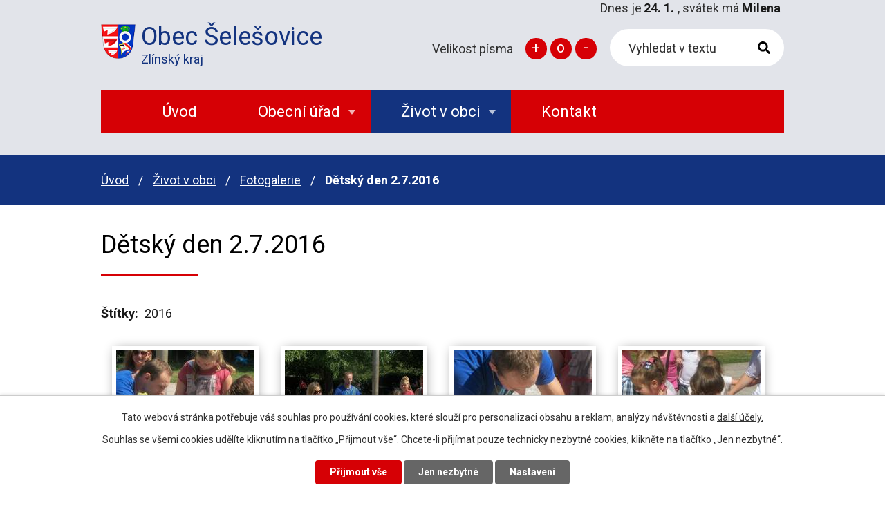

--- FILE ---
content_type: text/html; charset=utf-8
request_url: https://www.selesovice.cz/fotogalerie/detsky-den-2-7-2016-2897931-78
body_size: 9052
content:
<!DOCTYPE html>
<html lang="cs" data-lang-system="cs">
	<head>



		<!--[if IE]><meta http-equiv="X-UA-Compatible" content="IE=EDGE"><![endif]-->
			<meta name="viewport" content="width=device-width, initial-scale=1, user-scalable=yes">
			<meta http-equiv="content-type" content="text/html; charset=utf-8" />
			<meta name="robots" content="index,follow" />
			<meta name="author" content="Antee s.r.o." />
			<meta name="description" content="Obec Šelešovice, která se nachází asi 6 km jihozápadně od Kroměříže ve Zlínském kraji. Šelešovice jsou středně velkou čistě českou obcí, jednou z nejmladších samostatných obcí Zlínského kraje." />
			<meta name="keywords" content="obec, státní spáva, samospráva" />
			<meta name="viewport" content="width=device-width, initial-scale=1, user-scalable=yes" />
			<meta property="og:image" content="http://www.selesovice.cz/image.php?oid=5099884" />
<title>Dětský den 2.7.2016 | Obec Šelešovice</title>

		<link rel="stylesheet" type="text/css" href="https://cdn.antee.cz/jqueryui/1.8.20/css/smoothness/jquery-ui-1.8.20.custom.css?v=2" integrity="sha384-969tZdZyQm28oZBJc3HnOkX55bRgehf7P93uV7yHLjvpg/EMn7cdRjNDiJ3kYzs4" crossorigin="anonymous" />
		<link rel="stylesheet" type="text/css" href="/style.php?nid=UVFNV1E=&amp;ver=1768399196" />
		<link rel="stylesheet" type="text/css" href="/css/libs.css?ver=1768399900" />
		<link rel="stylesheet" type="text/css" href="https://cdn.antee.cz/genericons/genericons/genericons.css?v=2" integrity="sha384-DVVni0eBddR2RAn0f3ykZjyh97AUIRF+05QPwYfLtPTLQu3B+ocaZm/JigaX0VKc" crossorigin="anonymous" />

		<script src="/js/jquery/jquery-3.0.0.min.js" ></script>
		<script src="/js/jquery/jquery-migrate-3.1.0.min.js" ></script>
		<script src="/js/jquery/jquery-ui.min.js" ></script>
		<script src="/js/jquery/jquery.ui.touch-punch.min.js" ></script>
		<script src="/js/libs.min.js?ver=1768399900" ></script>
		<script src="/js/ipo.min.js?ver=1768399889" ></script>
			<script src="/js/locales/cs.js?ver=1768399196" ></script>

			<script src='https://www.google.com/recaptcha/api.js?hl=cs&render=explicit' ></script>

		<link href="/uredni-deska-archiv?action=atom" type="application/atom+xml" rel="alternate" title="Úřední deska - archiv">
		<link href="/hlaseni-rozhlasu?action=atom" type="application/atom+xml" rel="alternate" title="Hlášení rozhlasu">
		<link href="/aktuality?action=atom" type="application/atom+xml" rel="alternate" title="Aktuality">
		<link href="/uredni-deska?action=atom" type="application/atom+xml" rel="alternate" title="Úřední deska">
		<link href="/rozpocet?action=atom" type="application/atom+xml" rel="alternate" title="Rozpočet">
		<link href="/index.php?action=atom&amp;oid=7751079" type="application/atom+xml" rel="alternate" title="Zastupitelstvo old">
<link rel="preconnect" href="https://fonts.gstatic.com/" crossorigin>
<link href="https://fonts.googleapis.com/css2?family=Roboto:wght@400;700&amp;display=fallback" rel="stylesheet">
<link href="/image.php?nid=11561&amp;oid=7783714" rel="icon" type="image/png">
<link rel="shortcut icon" href="/image.php?nid=11561&amp;oid=7783714">
<script>
ipo.api.live('body', function(el) {
//posun patičky
$(el).find("#ipocopyright").insertAfter("#ipocontainer");
//posun fulltext
$(el).find(".elasticSearchForm").prependTo(".header-fulltext");
//posun svátku
$(el).find("#ipoNameDay").prependTo(".header-svatek");
//backlink
$(el).find(".backlink").addClass("action-button");
//změna placeholderu u vyhledávání
$('#frmfulltextForm-q').attr('placeholder','Vyhledávání');
//posun změny velikosti písma
$(el).find(".font-enlargement").appendTo(".header-fontsize");
});
</script>





<script>
//označení položek, které mají submenu
ipo.api.live('#ipotopmenu ul.topmenulevel1 li.topmenuitem1', function(el) {
var submenu = $(el).find("ul.topmenulevel2");
if (submenu.length) {
$(el).addClass("hasSubmenu");
}
});
//wrapnutí spanu do poležek první úrovně
ipo.api.live('#ipotopmenu ul.topmenulevel1 li.topmenuitem1 > a', function(el) {
$(el).wrapInner("<span>");
});
//rozbaleni menu
$(function() {
if ($(window).width() <= 1024) {
$(".topmenulevel1 > li.hasSubmenu > a").click(function(e) {
$(this).toggleClass("see-more");
if($(this).hasClass("see-more")) {
$("ul.topmenulevel2").css("display","none");
$(this).next("ul.topmenulevel2").css("display","block");
$(".topmenulevel1 > li > a").removeClass("see-more");
$(this).addClass("see-more");
} else {
$(this).removeClass("see-more");
$(this).next("ul.topmenulevel2").css("display","none");
}
e.preventDefault();
});
}
});
</script>
<link rel="preload" href="/image.php?nid=11561&amp;oid=7783710" as="image">
	</head>

	<body id="page2897931" class="subpage2897931 subpage7742457"
			
			data-nid="11561"
			data-lid="CZ"
			data-oid="2897931"
			data-layout-pagewidth="1024"
			
			data-slideshow-timer="3"
			 data-ipo-meta-album="78"
						
				
				data-layout="responsive" data-viewport_width_responsive="1024"
			>



							<div id="snippet-cookiesConfirmation-euCookiesSnp">			<div id="cookieChoiceInfo" class="cookie-choices-info template_1">
					<p>Tato webová stránka potřebuje váš souhlas pro používání cookies, které slouží pro personalizaci obsahu a reklam, analýzy návštěvnosti a 
						<a class="cookie-button more" href="https://navody.antee.cz/cookies" target="_blank">další účely.</a>
					</p>
					<p>
						Souhlas se všemi cookies udělíte kliknutím na tlačítko „Přijmout vše“. Chcete-li přijímat pouze technicky nezbytné cookies, klikněte na tlačítko „Jen nezbytné“.
					</p>
				<div class="buttons">
					<a class="cookie-button action-button ajax" id="cookieChoiceButton" rel=”nofollow” href="/fotogalerie/detsky-den-2-7-2016-2897931-78?do=cookiesConfirmation-acceptAll">Přijmout vše</a>
					<a class="cookie-button cookie-button--settings action-button ajax" rel=”nofollow” href="/fotogalerie/detsky-den-2-7-2016-2897931-78?do=cookiesConfirmation-onlyNecessary">Jen nezbytné</a>
					<a class="cookie-button cookie-button--settings action-button ajax" rel=”nofollow” href="/fotogalerie/detsky-den-2-7-2016-2897931-78?do=cookiesConfirmation-openSettings">Nastavení</a>
				</div>
			</div>
</div>				<div id="ipocontainer">

			<div class="menu-toggler">

				<span>Menu</span>
				<span class="genericon genericon-menu"></span>
			</div>

			<span id="back-to-top">

				<i class="fa fa-angle-up"></i>
			</span>

			<div id="ipoheader">

				<div class="header-container flex-container layout-container">
	<a href="/" class="header-logo">
		<img src="/image.php?nid=11561&amp;oid=7783710" alt="erb">
		<span class="header-logo_text">
			<strong>Obec Šelešovice</strong>
			<span>Zlínský kraj</span>
		</span>
	</a>
	<div class="header-moduly flex-container">
		<div class="header-svatek">

		</div>
		<div class="header-moduly_inner flex-container">
			<div class="header-fontsize">

			</div>
			<div class="header-fulltext">

			</div>
		</div>
	</div>
</div>
<div class="font-enlargement">
	<h4 class="newsheader">
		Změna velikosti písma
	</h4>
	<div class="newsbody">
		<a class="font-smaller" id="font-resizer-smaller">Menší<span class="font-icon"></span></a>
		<a class="font-default" id="font-resizer-default">Standardní</a>
		<a class="font-bigger" id="font-resizer-bigger">Větší<span class="font-icon"></span></a>
	</div>
</div>
<script >

	$(document).ready(function() {
		app.index.changeFontSize(
				'ipopage',
				document.getElementById('font-resizer-smaller'),
				document.getElementById('font-resizer-default'),
				document.getElementById('font-resizer-bigger')
		);
	});
</script>
			</div>

			<div id="ipotopmenuwrapper">

				<div id="ipotopmenu">
<h4 class="hiddenMenu">Horní menu</h4>
<ul class="topmenulevel1"><li class="topmenuitem1 noborder" id="ipomenu7736360"><a href="/">Úvod</a></li><li class="topmenuitem1" id="ipomenu2894555"><a href="/obecni-urad">Obecní úřad</a><ul class="topmenulevel2"><li class="topmenuitem2" id="ipomenu2894556"><a href="/zakladni-informace">Základní informace</a></li><li class="topmenuitem2" id="ipomenu2894557"><a href="/popis-uradu">Popis úřadu</a></li><li class="topmenuitem2" id="ipomenu2894565"><a href="/povinne-zverejnovane-informace">Povinně zveřejňované informace</a></li><li class="topmenuitem2" id="ipomenu2894558"><a href="/poskytovani-informaci-prijem-podani">Poskytování informací, příjem podání</a></li><li class="topmenuitem2" id="ipomenu2894559"><a href="/vyhlasky-zakony-a-usneseni-zastupitelstva">Vyhlášky, zákony a usnesení zastupitelstva</a></li><li class="topmenuitem2" id="ipomenu7742508"><a href="/rozpocet">Rozpočet</a></li><li class="topmenuitem2" id="ipomenu7748966"><a href="/elektronicka-podatelna">Elektronická podatelna</a></li><li class="topmenuitem2" id="ipomenu3635170"><a href="/uredni-deska">Úřední deska</a></li><li class="topmenuitem2" id="ipomenu7800125"><a href="https://cro.justice.cz/" target="_blank">Registr oznámení</a></li><li class="topmenuitem2" id="ipomenu7742253"><a href="/projekty-a-dotace">Projekty a dotace</a></li><li class="topmenuitem2" id="ipomenu7742263"><a href="/poplatky">Poplatky</a></li><li class="topmenuitem2" id="ipomenu5533253"><a href="/smlouvy">Smlouvy</a></li><li class="topmenuitem2" id="ipomenu6342888"><a href="/gdpr">GDPR</a></li><li class="topmenuitem2" id="ipomenu4005114"><a href="/verejne-zakazky">Veřejné zakázky</a></li><li class="topmenuitem2" id="ipomenu9667865"><a href="/povodnovy-plan-obce">Povodňový plán obce</a></li></ul></li><li class="topmenuitem1 active" id="ipomenu7742457"><a href="/zivot-v-obci">Život v obci</a><ul class="topmenulevel2"><li class="topmenuitem2" id="ipomenu2929566"><a href="/aktuality">Aktuality</a></li><li class="topmenuitem2" id="ipomenu2929552"><a href="/hlaseni-rozhlasu">Hlášení rozhlasu</a></li><li class="topmenuitem2" id="ipomenu2897899"><a href="/historie">Historie</a><ul class="topmenulevel3"><li class="topmenuitem3" id="ipomenu2897897"><a href="/symboly-obce">Symboly obce</a></li></ul></li><li class="topmenuitem2" id="ipomenu2898026"><a href="/informace">Informace</a><ul class="topmenulevel3"><li class="topmenuitem3" id="ipomenu2898028"><a href="/prihlaseni-k-trvalemu-pobytu">Přihlášení k trvalému pobytu</a></li><li class="topmenuitem3" id="ipomenu2898029"><a href="/overeni-podpisu-a-listiny">Ověření podpisu a listiny</a></li></ul></li><li class="topmenuitem2" id="ipomenu2897922"><a href="/spolky">Spolky</a><ul class="topmenulevel3"><li class="topmenuitem3" id="ipomenu2898008"><a href="/sbor-dobrovolnych-hasicu">Sbor dobrovolných hasičů</a></li><li class="topmenuitem3" id="ipomenu2898009"><a href="/telovychovna-jednota-slavoj">Tělovýchovná jednota Slavoj</a></li><li class="topmenuitem3" id="ipomenu2898010"><a href="/myslivecke-sdruzeni">Myslivecké sdružení</a></li></ul></li><li class="topmenuitem2 active" id="ipomenu2897931"><a href="/fotogalerie">Fotogalerie</a></li><li class="topmenuitem2" id="ipomenu2898019"><a href="http://knihovnaselesovice.webk.cz/" target="_blank">Knihovna</a></li><li class="topmenuitem2" id="ipomenu7800607"><a href="/kalendar-akci">Kalendář akcí</a></li><li class="topmenuitem2" id="ipomenu2929608"><a href="/kniha-navstev">Kniha návštěv</a></li></ul></li><li class="topmenuitem1" id="ipomenu7737279"><a href="/kontakt">Kontakt</a></li></ul>
					<div class="cleartop"></div>
				</div>
			</div>
			<div id="ipomain">
				<div class="elasticSearchForm elasticSearch-container" id="elasticSearch-form-8377838" >
	<h4 class="newsheader">Fulltextové vyhledávání</h4>
	<div class="newsbody">
<form action="/fotogalerie/detsky-den-2-7-2016-2897931-78?do=mainSection-elasticSearchForm-8377838-form-submit" method="post" id="frm-mainSection-elasticSearchForm-8377838-form">
<label hidden="" for="frmform-q">Fulltextové vyhledávání</label><input type="text" placeholder="Vyhledat v textu" autocomplete="off" name="q" id="frmform-q" value=""> 			<input type="submit" value="Hledat" class="action-button">
			<div class="elasticSearch-autocomplete"></div>
</form>
	</div>
</div>

<script >

	app.index.requireElasticSearchAutocomplete('frmform-q', "\/fulltextove-vyhledavani?do=autocomplete");
</script>
<div id="ipoNameDay">
	<h4 class="newsheader"><span class="date-today">24. 1.</span> <span class='name-today'>Milena</span></h4>
	<div class="newsbody">Zítra: <span class='name-tomorrow'>Miloš</span></div>
</div>

				<div id="ipomainframe">
					<div id="ipopage">
<div id="iponavigation">
	<h5 class="hiddenMenu">Drobečková navigace</h5>
	<p>
			<a href="/">Úvod</a> <span class="separator">&gt;</span>
			<a href="/zivot-v-obci">Život v obci</a> <span class="separator">&gt;</span>
			<a href="/fotogalerie">Fotogalerie</a> <span class="separator">&gt;</span>
			<span class="currentPage">Dětský den 2.7.2016</span>
	</p>

</div>
						<div class="ipopagetext">
							<div class="gallery view-detail content">
								
								<h1>Dětský den 2.7.2016</h1>

<div id="snippet--flash"></div>
								
																	<hr class="cleaner">

		<div class="tags table-row auto type-tags">
		<a class="box-by-content" href="/fotogalerie/detsky-den-2-7-2016-2897931-78?do=tagsRenderer-clearFilter" title="Ukázat vše">Štítky:</a>
		<ul>

			<li><a href="/fotogalerie/detsky-den-2-7-2016-2897931-78?tagsRenderer-tag=2016&amp;do=tagsRenderer-filterTag" title="Filtrovat podle 2016">2016</a></li>
		</ul>
	</div>
	<div class="album">
	<div class="paragraph description clearfix"></div>
</div>
	
<div id="snippet--images"><div class="images clearfix">

																				<div class="image-wrapper" data-img="5099884" style="margin: 22.00px; padding: 6px;">
		<div class="image-inner-wrapper with-description">
						<div class="image-thumbnail" style="width: 200px; height: 200px;">
				<a class="image-detail" href="/image.php?nid=11561&amp;oid=5099884&amp;width=700" data-srcset="/image.php?nid=11561&amp;oid=5099884&amp;width=960 1600w, /image.php?nid=11561&amp;oid=5099884&amp;width=960 1200w, /image.php?nid=11561&amp;oid=5099884&amp;width=700 700w, /image.php?nid=11561&amp;oid=5099884&amp;width=300 300w" data-image-width="960" data-image-height="540" data-caption="Dětský den 2016" target="_blank">
<img alt="Dětský den 2016" style="margin: 0px -78px;" loading="lazy" width="356" height="200" data-src="/image.php?nid=11561&amp;oid=5099884&amp;width=356&amp;height=200">
</a>
			</div>
										<div class="image-description" title="Dětský den 2016" style="width: 200px;">
						Dětský den 2016					</div>
						</div>
	</div>
																			<div class="image-wrapper" data-img="5099885" style="margin: 22.00px; padding: 6px;">
		<div class="image-inner-wrapper with-description">
						<div class="image-thumbnail" style="width: 200px; height: 200px;">
				<a class="image-detail" href="/image.php?nid=11561&amp;oid=5099885&amp;width=700" data-srcset="/image.php?nid=11561&amp;oid=5099885&amp;width=960 1600w, /image.php?nid=11561&amp;oid=5099885&amp;width=960 1200w, /image.php?nid=11561&amp;oid=5099885&amp;width=700 700w, /image.php?nid=11561&amp;oid=5099885&amp;width=300 300w" data-image-width="960" data-image-height="540" data-caption="Dětský den 2016" target="_blank">
<img alt="Dětský den 2016" style="margin: 0px -78px;" loading="lazy" width="356" height="200" data-src="/image.php?nid=11561&amp;oid=5099885&amp;width=356&amp;height=200">
</a>
			</div>
										<div class="image-description" title="Dětský den 2016" style="width: 200px;">
						Dětský den 2016					</div>
						</div>
	</div>
																		<div class="image-wrapper" data-img="5099886" style="margin: 22.00px; padding: 6px;">
		<div class="image-inner-wrapper with-description">
						<div class="image-thumbnail" style="width: 200px; height: 200px;">
				<a class="image-detail" href="/image.php?nid=11561&amp;oid=5099886&amp;width=394" data-srcset="/image.php?nid=11561&amp;oid=5099886&amp;width=540 1600w, /image.php?nid=11561&amp;oid=5099886&amp;width=540 1200w, /image.php?nid=11561&amp;oid=5099886&amp;width=394 700w, /image.php?nid=11561&amp;oid=5099886&amp;width=169 300w" data-image-width="540" data-image-height="960" data-caption="Dětský den 2016" target="_blank">
<img alt="Dětský den 2016" style="margin: -78px 0px;" loading="lazy" width="200" height="356" data-src="/image.php?nid=11561&amp;oid=5099886&amp;width=200&amp;height=356">
</a>
			</div>
										<div class="image-description" title="Dětský den 2016" style="width: 200px;">
						Dětský den 2016					</div>
						</div>
	</div>
																			<div class="image-wrapper" data-img="5099887" style="margin: 22.00px; padding: 6px;">
		<div class="image-inner-wrapper with-description">
						<div class="image-thumbnail" style="width: 200px; height: 200px;">
				<a class="image-detail" href="/image.php?nid=11561&amp;oid=5099887&amp;width=700" data-srcset="/image.php?nid=11561&amp;oid=5099887&amp;width=960 1600w, /image.php?nid=11561&amp;oid=5099887&amp;width=960 1200w, /image.php?nid=11561&amp;oid=5099887&amp;width=700 700w, /image.php?nid=11561&amp;oid=5099887&amp;width=300 300w" data-image-width="960" data-image-height="540" data-caption="Dětský den 2016" target="_blank">
<img alt="Dětský den 2016" style="margin: 0px -78px;" loading="lazy" width="356" height="200" data-src="/image.php?nid=11561&amp;oid=5099887&amp;width=356&amp;height=200">
</a>
			</div>
										<div class="image-description" title="Dětský den 2016" style="width: 200px;">
						Dětský den 2016					</div>
						</div>
	</div>
																			<div class="image-wrapper" data-img="5099888" style="margin: 22.00px; padding: 6px;">
		<div class="image-inner-wrapper with-description">
						<div class="image-thumbnail" style="width: 200px; height: 200px;">
				<a class="image-detail" href="/image.php?nid=11561&amp;oid=5099888&amp;width=700" data-srcset="/image.php?nid=11561&amp;oid=5099888&amp;width=960 1600w, /image.php?nid=11561&amp;oid=5099888&amp;width=960 1200w, /image.php?nid=11561&amp;oid=5099888&amp;width=700 700w, /image.php?nid=11561&amp;oid=5099888&amp;width=300 300w" data-image-width="960" data-image-height="540" data-caption="Dětský den 2016" target="_blank">
<img alt="Dětský den 2016" style="margin: 0px -78px;" loading="lazy" width="356" height="200" data-src="/image.php?nid=11561&amp;oid=5099888&amp;width=356&amp;height=200">
</a>
			</div>
										<div class="image-description" title="Dětský den 2016" style="width: 200px;">
						Dětský den 2016					</div>
						</div>
	</div>
																		<div class="image-wrapper" data-img="5099890" style="margin: 22.00px; padding: 6px;">
		<div class="image-inner-wrapper with-description">
						<div class="image-thumbnail" style="width: 200px; height: 200px;">
				<a class="image-detail" href="/image.php?nid=11561&amp;oid=5099890&amp;width=394" data-srcset="/image.php?nid=11561&amp;oid=5099890&amp;width=540 1600w, /image.php?nid=11561&amp;oid=5099890&amp;width=540 1200w, /image.php?nid=11561&amp;oid=5099890&amp;width=394 700w, /image.php?nid=11561&amp;oid=5099890&amp;width=169 300w" data-image-width="540" data-image-height="960" data-caption="Dětský den 2016" target="_blank">
<img alt="Dětský den 2016" style="margin: -78px 0px;" loading="lazy" width="200" height="356" data-src="/image.php?nid=11561&amp;oid=5099890&amp;width=200&amp;height=356">
</a>
			</div>
										<div class="image-description" title="Dětský den 2016" style="width: 200px;">
						Dětský den 2016					</div>
						</div>
	</div>
																			<div class="image-wrapper" data-img="5099897" style="margin: 22.00px; padding: 6px;">
		<div class="image-inner-wrapper with-description">
						<div class="image-thumbnail" style="width: 200px; height: 200px;">
				<a class="image-detail" href="/image.php?nid=11561&amp;oid=5099897&amp;width=700" data-srcset="/image.php?nid=11561&amp;oid=5099897&amp;width=960 1600w, /image.php?nid=11561&amp;oid=5099897&amp;width=960 1200w, /image.php?nid=11561&amp;oid=5099897&amp;width=700 700w, /image.php?nid=11561&amp;oid=5099897&amp;width=300 300w" data-image-width="960" data-image-height="540" data-caption="Dětský den 2016" target="_blank">
<img alt="Dětský den 2016" style="margin: 0px -78px;" loading="lazy" width="356" height="200" data-src="/image.php?nid=11561&amp;oid=5099897&amp;width=356&amp;height=200">
</a>
			</div>
										<div class="image-description" title="Dětský den 2016" style="width: 200px;">
						Dětský den 2016					</div>
						</div>
	</div>
																		<div class="image-wrapper" data-img="5099898" style="margin: 22.00px; padding: 6px;">
		<div class="image-inner-wrapper with-description">
						<div class="image-thumbnail" style="width: 200px; height: 200px;">
				<a class="image-detail" href="/image.php?nid=11561&amp;oid=5099898&amp;width=394" data-srcset="/image.php?nid=11561&amp;oid=5099898&amp;width=540 1600w, /image.php?nid=11561&amp;oid=5099898&amp;width=540 1200w, /image.php?nid=11561&amp;oid=5099898&amp;width=394 700w, /image.php?nid=11561&amp;oid=5099898&amp;width=169 300w" data-image-width="540" data-image-height="960" data-caption="Dětský den 2016" target="_blank">
<img alt="Dětský den 2016" style="margin: -78px 0px;" loading="lazy" width="200" height="356" data-src="/image.php?nid=11561&amp;oid=5099898&amp;width=200&amp;height=356">
</a>
			</div>
										<div class="image-description" title="Dětský den 2016" style="width: 200px;">
						Dětský den 2016					</div>
						</div>
	</div>
																			<div class="image-wrapper" data-img="5099899" style="margin: 22.00px; padding: 6px;">
		<div class="image-inner-wrapper with-description">
						<div class="image-thumbnail" style="width: 200px; height: 200px;">
				<a class="image-detail" href="/image.php?nid=11561&amp;oid=5099899&amp;width=700" data-srcset="/image.php?nid=11561&amp;oid=5099899&amp;width=960 1600w, /image.php?nid=11561&amp;oid=5099899&amp;width=960 1200w, /image.php?nid=11561&amp;oid=5099899&amp;width=700 700w, /image.php?nid=11561&amp;oid=5099899&amp;width=300 300w" data-image-width="960" data-image-height="540" data-caption="Dětský den 2016" target="_blank">
<img alt="Dětský den 2016" style="margin: 0px -78px;" loading="lazy" width="356" height="200" data-src="/image.php?nid=11561&amp;oid=5099899&amp;width=356&amp;height=200">
</a>
			</div>
										<div class="image-description" title="Dětský den 2016" style="width: 200px;">
						Dětský den 2016					</div>
						</div>
	</div>
																			<div class="image-wrapper" data-img="5099900" style="margin: 22.00px; padding: 6px;">
		<div class="image-inner-wrapper with-description">
						<div class="image-thumbnail" style="width: 200px; height: 200px;">
				<a class="image-detail" href="/image.php?nid=11561&amp;oid=5099900&amp;width=700" data-srcset="/image.php?nid=11561&amp;oid=5099900&amp;width=960 1600w, /image.php?nid=11561&amp;oid=5099900&amp;width=960 1200w, /image.php?nid=11561&amp;oid=5099900&amp;width=700 700w, /image.php?nid=11561&amp;oid=5099900&amp;width=300 300w" data-image-width="960" data-image-height="540" data-caption="Dětský den 2016" target="_blank">
<img alt="Dětský den 2016" style="margin: 0px -78px;" loading="lazy" width="356" height="200" data-src="/image.php?nid=11561&amp;oid=5099900&amp;width=356&amp;height=200">
</a>
			</div>
										<div class="image-description" title="Dětský den 2016" style="width: 200px;">
						Dětský den 2016					</div>
						</div>
	</div>
																			<div class="image-wrapper" data-img="5099901" style="margin: 22.00px; padding: 6px;">
		<div class="image-inner-wrapper with-description">
						<div class="image-thumbnail" style="width: 200px; height: 200px;">
				<a class="image-detail" href="/image.php?nid=11561&amp;oid=5099901&amp;width=700" data-srcset="/image.php?nid=11561&amp;oid=5099901&amp;width=960 1600w, /image.php?nid=11561&amp;oid=5099901&amp;width=960 1200w, /image.php?nid=11561&amp;oid=5099901&amp;width=700 700w, /image.php?nid=11561&amp;oid=5099901&amp;width=300 300w" data-image-width="960" data-image-height="540" data-caption="Dětský den 2016" target="_blank">
<img alt="Dětský den 2016" style="margin: 0px -78px;" loading="lazy" width="356" height="200" data-src="/image.php?nid=11561&amp;oid=5099901&amp;width=356&amp;height=200">
</a>
			</div>
										<div class="image-description" title="Dětský den 2016" style="width: 200px;">
						Dětský den 2016					</div>
						</div>
	</div>
																			<div class="image-wrapper" data-img="5099902" style="margin: 22.00px; padding: 6px;">
		<div class="image-inner-wrapper with-description">
						<div class="image-thumbnail" style="width: 200px; height: 200px;">
				<a class="image-detail" href="/image.php?nid=11561&amp;oid=5099902&amp;width=700" data-srcset="/image.php?nid=11561&amp;oid=5099902&amp;width=960 1600w, /image.php?nid=11561&amp;oid=5099902&amp;width=960 1200w, /image.php?nid=11561&amp;oid=5099902&amp;width=700 700w, /image.php?nid=11561&amp;oid=5099902&amp;width=300 300w" data-image-width="960" data-image-height="540" data-caption="Dětský den 2016" target="_blank">
<img alt="Dětský den 2016" style="margin: 0px -78px;" loading="lazy" width="356" height="200" data-src="/image.php?nid=11561&amp;oid=5099902&amp;width=356&amp;height=200">
</a>
			</div>
										<div class="image-description" title="Dětský den 2016" style="width: 200px;">
						Dětský den 2016					</div>
						</div>
	</div>
		<hr class="cleaner">
</div>
</div>

<div id="snippet--uploader"></div><a class='backlink action-button' href='/fotogalerie'>Zpět na přehled</a>
															</div>
						</div>
					</div>


					

					

					<div class="hrclear"></div>
					<div id="ipocopyright">
<div class="copyright">
	<div class="loga-wrapper">
	<div class="loga-container flex-container layout-container">
		<a href="https://www.czechpoint.cz/public/" target="_blank" rel="noopener noreferrer"><img src="/image.php?nid=11561&amp;oid=7783698" alt="Czechpoint"></a>
		<a href="http://www.hribecihory.cz/" target="_blank" rel="noopener noreferrer"><img src="/image.php?nid=11561&amp;oid=7783699" alt="Hříběcí hory"></a>
		<a href="https://www.kr-zlinsky.cz/" target="_blank" rel="noopener noreferrer"><img src="/image.php?nid=11561&amp;oid=9078751" alt="Zlínský kraj"></a>
		<a href="https://mmr.cz/cs/uvod" target="_blank" rel="noopener noreferrer"><img src="/image.php?nid=11561&amp;oid=7783701" alt="Ministerstvo pro místní rozvoj"></a>
		<a href="https://www.cuzk.cz/" target="_blank" rel="noopener noreferrer"><img src="/image.php?nid=11561&amp;oid=7783702" alt="ČÚZK"></a>
		<a href="https://www.in-pocasi.cz/predpoved-pocasi/cz/zlinsky/selesovice-3103/" target="_blank" rel="noopener noreferrer"><img src="/image.php?nid=11561&amp;oid=7783703" alt="Předpověď počasí"></a>
	</div>
</div>
<div class="footer-container flex-container layout-container">
	<h2>
		Kontaktní informace
	</h2>
	<div class="footer_info flex-container">
		<div>
			<p>
				<span class="kontakt-heading">Adresa</span><br>
				Obecní úřad Šelešovice<br>
				Šelešovice 93<br>
				767 01 Kroměříž
			</p>
			<p>
				<span class="kontakt-heading">Datová schránka </span>k2rb6mc
			</p>
		</div>
		<div>
			<p>
				<span class="kontakt-heading">Úřední hodiny</span><br>
				<span class="minwidth_m">Pondělí </span><span class="minwidth_l">7:30 - 11:30 </span>14:00 - 17:00<br>
				<span class="minwidth_m">Středa </span><span class="minwidth_l">7:30 - 11:30 </span>14:00 - 17:00<br>
				<span class="minwidth_m">Pátek </span>7:30 - 11:30
			</p>
		</div>
		<div class="kontakty flex-container">
			<p>
				<a href="tel:+420573361041">+420 573 361 041</a>
			</p>
			<p>
				<a href="mailto:obec@selesovice.cz">obec@selesovice.cz</a>
			</p>
		</div>
	</div>
	<a href="https://goo.gl/maps/UTnfeRotw7SK1rTT6" target="_blank" rel="noopener noreferrer" class="footer_mapa">
		<span>Zobrazit na mapě</span>
	</a>
</div>
<div class="antee row">
	<span class="layout-container">© 2026 Obec Šelešovice, <a href="mailto:obec@selesovice.cz">Kontaktovat webmastera</a>, <span id="links"><a href="/prohlaseni-o-pristupnosti">Prohlášení o přístupnosti</a>, <a href="/mapa-stranek">Mapa stránek</a>, <a href="/zastupitelstvo">Zastupitelstvo</a></span><br>ANTEE s.r.o. - <a href="https://www.antee.cz" rel="nofollow">Tvorba webových stránek</a>, Redakční systém IPO</span>
</div>
</div>
					</div>
					<div id="ipostatistics">
<script >
	var _paq = _paq || [];
	_paq.push(['disableCookies']);
	_paq.push(['trackPageView']);
	_paq.push(['enableLinkTracking']);
	(function() {
		var u="https://matomo.antee.cz/";
		_paq.push(['setTrackerUrl', u+'piwik.php']);
		_paq.push(['setSiteId', 3470]);
		var d=document, g=d.createElement('script'), s=d.getElementsByTagName('script')[0];
		g.defer=true; g.async=true; g.src=u+'piwik.js'; s.parentNode.insertBefore(g,s);
	})();
</script>
<script >
	$(document).ready(function() {
		$('a[href^="mailto"]').on("click", function(){
			_paq.push(['setCustomVariable', 1, 'Click mailto','Email='+this.href.replace(/^mailto:/i,'') + ' /Page = ' +  location.href,'page']);
			_paq.push(['trackGoal', null]);
			_paq.push(['trackPageView']);
		});

		$('a[href^="tel"]').on("click", function(){
			_paq.push(['setCustomVariable', 1, 'Click telefon','Telefon='+this.href.replace(/^tel:/i,'') + ' /Page = ' +  location.href,'page']);
			_paq.push(['trackPageView']);
		});
	});
</script>
					</div>

					<div id="ipofooter">
						
					</div>
				</div>
			</div>
		</div>
	</body>
</html>
